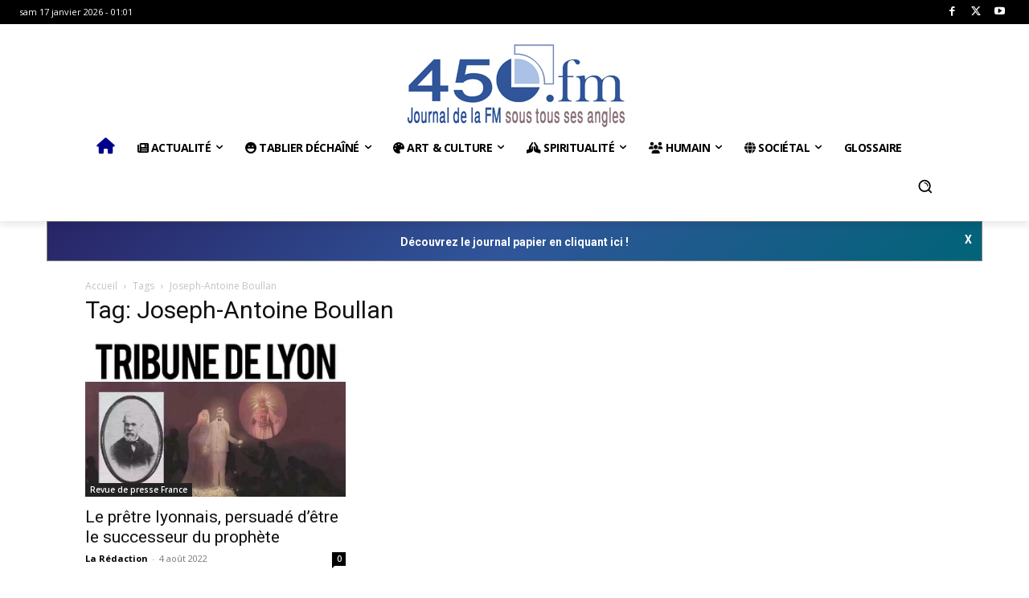

--- FILE ---
content_type: text/css
request_url: https://450.fm/wp-content/themes/Newspaper-child/style.css?ver=10.3.9.1.1615888659
body_size: 180
content:
/*
Theme Name: Newspaper360FM
Theme URL: https://450.fm
Template: Newspaper
Author: T3
Author URI: http://themeforest.net/user/tagDiv/portfolio
Description: Premium WordPress template, clean and easy to use.
Tags: black,white,one-column,two-columns,fixed-layout
Version: 10.3.9.1.1615888659
Updated: 2021-03-16 10:57:39

*/

.wpb_wrapper .td_block_wrap .vc_raw_html .tdi_69{
	margin-bottom:0px!important;
}